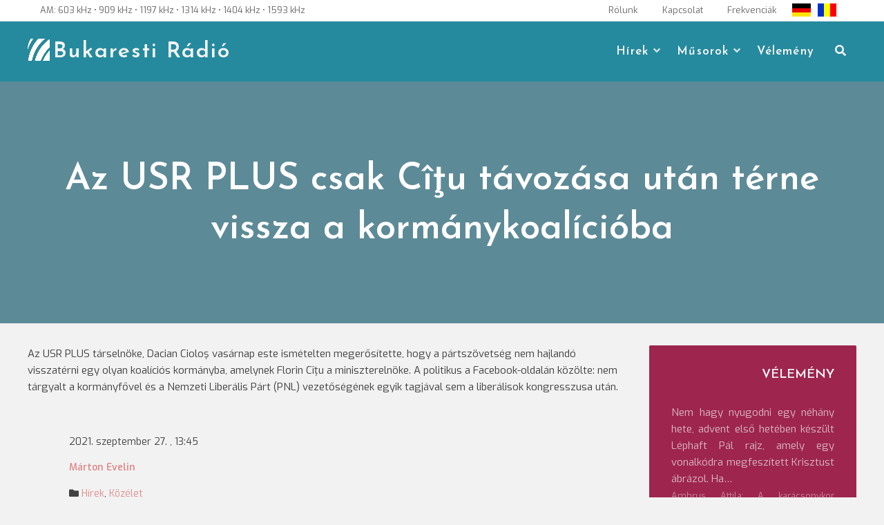

--- FILE ---
content_type: text/html; charset=UTF-8
request_url: https://www.bukarestiradio.ro/2021/09/27/az-usr-plus-csak-citu-tavozasa-utan-terne-vissza-a-kormanykoalicioba/
body_size: 10715
content:
<!DOCTYPE html>
<html lang="hu"
    xmlns:og="http://opengraphprotocol.org/schema/"
    xmlns:fb="http://www.facebook.com/2008/fbml">
<head>
<meta charset="UTF-8">
<meta name="viewport" content="width=device-width, initial-scale=1">
<link rel="profile" href="http://gmpg.org/xfn/11">
<title>Az USR PLUS csak Cîţu távozása után térne vissza a kormánykoalícióba &#8211; Bukaresti Rádió</title>
<meta name='robots' content='max-image-preview:large' />
<!-- Jetpack Site Verification Tags -->
<meta name="google-site-verification" content="0VODgGw-6GrF5IdP6si9UsDbWzayle8QUIYeMHGn3Q0" />
<link rel='dns-prefetch' href='//stats.wp.com' />
<link rel='dns-prefetch' href='//fonts.googleapis.com' />
<link rel='preconnect' href='//c0.wp.com' />
<link rel="alternate" type="application/rss+xml" title="Bukaresti Rádió &raquo; hírcsatorna" href="https://www.bukarestiradio.ro/feed/" />
<link rel="alternate" type="application/rss+xml" title="Bukaresti Rádió &raquo; hozzászólás hírcsatorna" href="https://www.bukarestiradio.ro/comments/feed/" />
<link rel="alternate" title="oEmbed (JSON)" type="application/json+oembed" href="https://www.bukarestiradio.ro/wp-json/oembed/1.0/embed?url=https%3A%2F%2Fwww.bukarestiradio.ro%2F2021%2F09%2F27%2Faz-usr-plus-csak-citu-tavozasa-utan-terne-vissza-a-kormanykoalicioba%2F" />
<link rel="alternate" title="oEmbed (XML)" type="text/xml+oembed" href="https://www.bukarestiradio.ro/wp-json/oembed/1.0/embed?url=https%3A%2F%2Fwww.bukarestiradio.ro%2F2021%2F09%2F27%2Faz-usr-plus-csak-citu-tavozasa-utan-terne-vissza-a-kormanykoalicioba%2F&#038;format=xml" />
<meta property="fb:app_id" content="684858781718824" />
<meta property="og:title" content="Az USR PLUS csak Cîţu távozása után térne vissza a kormánykoalícióba" />
<meta property="og:description" content="" />
<meta property="og:type" content="article" />
<meta property="og:url" content="https://www.bukarestiradio.ro/2021/09/27/az-usr-plus-csak-citu-tavozasa-utan-terne-vissza-a-kormanykoalicioba/" />
<meta property="og:site_name" content="Bukaresti Rádió" />
<meta property="og:image" content="https://www.bukarestiradio.ro/assets/images/LogoBukarestiRadio.jpg" />
<meta property="fb:admins" content="100015712083006, 680722431, 100000308225460" />


<style id='wp-img-auto-sizes-contain-inline-css' type='text/css'>
img:is([sizes=auto i],[sizes^="auto," i]){contain-intrinsic-size:3000px 1500px}
/*# sourceURL=wp-img-auto-sizes-contain-inline-css */
</style>
<style id='wp-block-library-inline-css' type='text/css'>
:root{--wp-block-synced-color:#7a00df;--wp-block-synced-color--rgb:122,0,223;--wp-bound-block-color:var(--wp-block-synced-color);--wp-editor-canvas-background:#ddd;--wp-admin-theme-color:#007cba;--wp-admin-theme-color--rgb:0,124,186;--wp-admin-theme-color-darker-10:#006ba1;--wp-admin-theme-color-darker-10--rgb:0,107,160.5;--wp-admin-theme-color-darker-20:#005a87;--wp-admin-theme-color-darker-20--rgb:0,90,135;--wp-admin-border-width-focus:2px}@media (min-resolution:192dpi){:root{--wp-admin-border-width-focus:1.5px}}.wp-element-button{cursor:pointer}:root .has-very-light-gray-background-color{background-color:#eee}:root .has-very-dark-gray-background-color{background-color:#313131}:root .has-very-light-gray-color{color:#eee}:root .has-very-dark-gray-color{color:#313131}:root .has-vivid-green-cyan-to-vivid-cyan-blue-gradient-background{background:linear-gradient(135deg,#00d084,#0693e3)}:root .has-purple-crush-gradient-background{background:linear-gradient(135deg,#34e2e4,#4721fb 50%,#ab1dfe)}:root .has-hazy-dawn-gradient-background{background:linear-gradient(135deg,#faaca8,#dad0ec)}:root .has-subdued-olive-gradient-background{background:linear-gradient(135deg,#fafae1,#67a671)}:root .has-atomic-cream-gradient-background{background:linear-gradient(135deg,#fdd79a,#004a59)}:root .has-nightshade-gradient-background{background:linear-gradient(135deg,#330968,#31cdcf)}:root .has-midnight-gradient-background{background:linear-gradient(135deg,#020381,#2874fc)}:root{--wp--preset--font-size--normal:16px;--wp--preset--font-size--huge:42px}.has-regular-font-size{font-size:1em}.has-larger-font-size{font-size:2.625em}.has-normal-font-size{font-size:var(--wp--preset--font-size--normal)}.has-huge-font-size{font-size:var(--wp--preset--font-size--huge)}.has-text-align-center{text-align:center}.has-text-align-left{text-align:left}.has-text-align-right{text-align:right}.has-fit-text{white-space:nowrap!important}#end-resizable-editor-section{display:none}.aligncenter{clear:both}.items-justified-left{justify-content:flex-start}.items-justified-center{justify-content:center}.items-justified-right{justify-content:flex-end}.items-justified-space-between{justify-content:space-between}.screen-reader-text{border:0;clip-path:inset(50%);height:1px;margin:-1px;overflow:hidden;padding:0;position:absolute;width:1px;word-wrap:normal!important}.screen-reader-text:focus{background-color:#ddd;clip-path:none;color:#444;display:block;font-size:1em;height:auto;left:5px;line-height:normal;padding:15px 23px 14px;text-decoration:none;top:5px;width:auto;z-index:100000}html :where(.has-border-color){border-style:solid}html :where([style*=border-top-color]){border-top-style:solid}html :where([style*=border-right-color]){border-right-style:solid}html :where([style*=border-bottom-color]){border-bottom-style:solid}html :where([style*=border-left-color]){border-left-style:solid}html :where([style*=border-width]){border-style:solid}html :where([style*=border-top-width]){border-top-style:solid}html :where([style*=border-right-width]){border-right-style:solid}html :where([style*=border-bottom-width]){border-bottom-style:solid}html :where([style*=border-left-width]){border-left-style:solid}html :where(img[class*=wp-image-]){height:auto;max-width:100%}:where(figure){margin:0 0 1em}html :where(.is-position-sticky){--wp-admin--admin-bar--position-offset:var(--wp-admin--admin-bar--height,0px)}@media screen and (max-width:600px){html :where(.is-position-sticky){--wp-admin--admin-bar--position-offset:0px}}

/*# sourceURL=wp-block-library-inline-css */
</style><style id='wp-block-paragraph-inline-css' type='text/css'>
.is-small-text{font-size:.875em}.is-regular-text{font-size:1em}.is-large-text{font-size:2.25em}.is-larger-text{font-size:3em}.has-drop-cap:not(:focus):first-letter{float:left;font-size:8.4em;font-style:normal;font-weight:100;line-height:.68;margin:.05em .1em 0 0;text-transform:uppercase}body.rtl .has-drop-cap:not(:focus):first-letter{float:none;margin-left:.1em}p.has-drop-cap.has-background{overflow:hidden}:root :where(p.has-background){padding:1.25em 2.375em}:where(p.has-text-color:not(.has-link-color)) a{color:inherit}p.has-text-align-left[style*="writing-mode:vertical-lr"],p.has-text-align-right[style*="writing-mode:vertical-rl"]{rotate:180deg}
/*# sourceURL=https://www.bukarestiradio.ro/wp-includes/blocks/paragraph/style.min.css */
</style>
<style id='global-styles-inline-css' type='text/css'>
:root{--wp--preset--aspect-ratio--square: 1;--wp--preset--aspect-ratio--4-3: 4/3;--wp--preset--aspect-ratio--3-4: 3/4;--wp--preset--aspect-ratio--3-2: 3/2;--wp--preset--aspect-ratio--2-3: 2/3;--wp--preset--aspect-ratio--16-9: 16/9;--wp--preset--aspect-ratio--9-16: 9/16;--wp--preset--color--black: #000000;--wp--preset--color--cyan-bluish-gray: #abb8c3;--wp--preset--color--white: #ffffff;--wp--preset--color--pale-pink: #f78da7;--wp--preset--color--vivid-red: #cf2e2e;--wp--preset--color--luminous-vivid-orange: #ff6900;--wp--preset--color--luminous-vivid-amber: #fcb900;--wp--preset--color--light-green-cyan: #7bdcb5;--wp--preset--color--vivid-green-cyan: #00d084;--wp--preset--color--pale-cyan-blue: #8ed1fc;--wp--preset--color--vivid-cyan-blue: #0693e3;--wp--preset--color--vivid-purple: #9b51e0;--wp--preset--color--custom-color-1: #258a9d;--wp--preset--color--custom-color-2: #e08b8b;--wp--preset--color--very-dark-grey: #414141;--wp--preset--color--very-light-grey: #fcfcfc;--wp--preset--color--very-light-gray: #eeeeee;--wp--preset--color--very-dark-gray: #313131;--wp--preset--gradient--vivid-cyan-blue-to-vivid-purple: linear-gradient(135deg,rgb(6,147,227) 0%,rgb(155,81,224) 100%);--wp--preset--gradient--light-green-cyan-to-vivid-green-cyan: linear-gradient(135deg,rgb(122,220,180) 0%,rgb(0,208,130) 100%);--wp--preset--gradient--luminous-vivid-amber-to-luminous-vivid-orange: linear-gradient(135deg,rgb(252,185,0) 0%,rgb(255,105,0) 100%);--wp--preset--gradient--luminous-vivid-orange-to-vivid-red: linear-gradient(135deg,rgb(255,105,0) 0%,rgb(207,46,46) 100%);--wp--preset--gradient--very-light-gray-to-cyan-bluish-gray: linear-gradient(135deg,rgb(238,238,238) 0%,rgb(169,184,195) 100%);--wp--preset--gradient--cool-to-warm-spectrum: linear-gradient(135deg,rgb(74,234,220) 0%,rgb(151,120,209) 20%,rgb(207,42,186) 40%,rgb(238,44,130) 60%,rgb(251,105,98) 80%,rgb(254,248,76) 100%);--wp--preset--gradient--blush-light-purple: linear-gradient(135deg,rgb(255,206,236) 0%,rgb(152,150,240) 100%);--wp--preset--gradient--blush-bordeaux: linear-gradient(135deg,rgb(254,205,165) 0%,rgb(254,45,45) 50%,rgb(107,0,62) 100%);--wp--preset--gradient--luminous-dusk: linear-gradient(135deg,rgb(255,203,112) 0%,rgb(199,81,192) 50%,rgb(65,88,208) 100%);--wp--preset--gradient--pale-ocean: linear-gradient(135deg,rgb(255,245,203) 0%,rgb(182,227,212) 50%,rgb(51,167,181) 100%);--wp--preset--gradient--electric-grass: linear-gradient(135deg,rgb(202,248,128) 0%,rgb(113,206,126) 100%);--wp--preset--gradient--midnight: linear-gradient(135deg,rgb(2,3,129) 0%,rgb(40,116,252) 100%);--wp--preset--font-size--small: 13px;--wp--preset--font-size--medium: 20px;--wp--preset--font-size--large: 36px;--wp--preset--font-size--x-large: 42px;--wp--preset--spacing--20: 0.44rem;--wp--preset--spacing--30: 0.67rem;--wp--preset--spacing--40: 1rem;--wp--preset--spacing--50: 1.5rem;--wp--preset--spacing--60: 2.25rem;--wp--preset--spacing--70: 3.38rem;--wp--preset--spacing--80: 5.06rem;--wp--preset--shadow--natural: 6px 6px 9px rgba(0, 0, 0, 0.2);--wp--preset--shadow--deep: 12px 12px 50px rgba(0, 0, 0, 0.4);--wp--preset--shadow--sharp: 6px 6px 0px rgba(0, 0, 0, 0.2);--wp--preset--shadow--outlined: 6px 6px 0px -3px rgb(255, 255, 255), 6px 6px rgb(0, 0, 0);--wp--preset--shadow--crisp: 6px 6px 0px rgb(0, 0, 0);}:where(.is-layout-flex){gap: 0.5em;}:where(.is-layout-grid){gap: 0.5em;}body .is-layout-flex{display: flex;}.is-layout-flex{flex-wrap: wrap;align-items: center;}.is-layout-flex > :is(*, div){margin: 0;}body .is-layout-grid{display: grid;}.is-layout-grid > :is(*, div){margin: 0;}:where(.wp-block-columns.is-layout-flex){gap: 2em;}:where(.wp-block-columns.is-layout-grid){gap: 2em;}:where(.wp-block-post-template.is-layout-flex){gap: 1.25em;}:where(.wp-block-post-template.is-layout-grid){gap: 1.25em;}.has-black-color{color: var(--wp--preset--color--black) !important;}.has-cyan-bluish-gray-color{color: var(--wp--preset--color--cyan-bluish-gray) !important;}.has-white-color{color: var(--wp--preset--color--white) !important;}.has-pale-pink-color{color: var(--wp--preset--color--pale-pink) !important;}.has-vivid-red-color{color: var(--wp--preset--color--vivid-red) !important;}.has-luminous-vivid-orange-color{color: var(--wp--preset--color--luminous-vivid-orange) !important;}.has-luminous-vivid-amber-color{color: var(--wp--preset--color--luminous-vivid-amber) !important;}.has-light-green-cyan-color{color: var(--wp--preset--color--light-green-cyan) !important;}.has-vivid-green-cyan-color{color: var(--wp--preset--color--vivid-green-cyan) !important;}.has-pale-cyan-blue-color{color: var(--wp--preset--color--pale-cyan-blue) !important;}.has-vivid-cyan-blue-color{color: var(--wp--preset--color--vivid-cyan-blue) !important;}.has-vivid-purple-color{color: var(--wp--preset--color--vivid-purple) !important;}.has-black-background-color{background-color: var(--wp--preset--color--black) !important;}.has-cyan-bluish-gray-background-color{background-color: var(--wp--preset--color--cyan-bluish-gray) !important;}.has-white-background-color{background-color: var(--wp--preset--color--white) !important;}.has-pale-pink-background-color{background-color: var(--wp--preset--color--pale-pink) !important;}.has-vivid-red-background-color{background-color: var(--wp--preset--color--vivid-red) !important;}.has-luminous-vivid-orange-background-color{background-color: var(--wp--preset--color--luminous-vivid-orange) !important;}.has-luminous-vivid-amber-background-color{background-color: var(--wp--preset--color--luminous-vivid-amber) !important;}.has-light-green-cyan-background-color{background-color: var(--wp--preset--color--light-green-cyan) !important;}.has-vivid-green-cyan-background-color{background-color: var(--wp--preset--color--vivid-green-cyan) !important;}.has-pale-cyan-blue-background-color{background-color: var(--wp--preset--color--pale-cyan-blue) !important;}.has-vivid-cyan-blue-background-color{background-color: var(--wp--preset--color--vivid-cyan-blue) !important;}.has-vivid-purple-background-color{background-color: var(--wp--preset--color--vivid-purple) !important;}.has-black-border-color{border-color: var(--wp--preset--color--black) !important;}.has-cyan-bluish-gray-border-color{border-color: var(--wp--preset--color--cyan-bluish-gray) !important;}.has-white-border-color{border-color: var(--wp--preset--color--white) !important;}.has-pale-pink-border-color{border-color: var(--wp--preset--color--pale-pink) !important;}.has-vivid-red-border-color{border-color: var(--wp--preset--color--vivid-red) !important;}.has-luminous-vivid-orange-border-color{border-color: var(--wp--preset--color--luminous-vivid-orange) !important;}.has-luminous-vivid-amber-border-color{border-color: var(--wp--preset--color--luminous-vivid-amber) !important;}.has-light-green-cyan-border-color{border-color: var(--wp--preset--color--light-green-cyan) !important;}.has-vivid-green-cyan-border-color{border-color: var(--wp--preset--color--vivid-green-cyan) !important;}.has-pale-cyan-blue-border-color{border-color: var(--wp--preset--color--pale-cyan-blue) !important;}.has-vivid-cyan-blue-border-color{border-color: var(--wp--preset--color--vivid-cyan-blue) !important;}.has-vivid-purple-border-color{border-color: var(--wp--preset--color--vivid-purple) !important;}.has-vivid-cyan-blue-to-vivid-purple-gradient-background{background: var(--wp--preset--gradient--vivid-cyan-blue-to-vivid-purple) !important;}.has-light-green-cyan-to-vivid-green-cyan-gradient-background{background: var(--wp--preset--gradient--light-green-cyan-to-vivid-green-cyan) !important;}.has-luminous-vivid-amber-to-luminous-vivid-orange-gradient-background{background: var(--wp--preset--gradient--luminous-vivid-amber-to-luminous-vivid-orange) !important;}.has-luminous-vivid-orange-to-vivid-red-gradient-background{background: var(--wp--preset--gradient--luminous-vivid-orange-to-vivid-red) !important;}.has-very-light-gray-to-cyan-bluish-gray-gradient-background{background: var(--wp--preset--gradient--very-light-gray-to-cyan-bluish-gray) !important;}.has-cool-to-warm-spectrum-gradient-background{background: var(--wp--preset--gradient--cool-to-warm-spectrum) !important;}.has-blush-light-purple-gradient-background{background: var(--wp--preset--gradient--blush-light-purple) !important;}.has-blush-bordeaux-gradient-background{background: var(--wp--preset--gradient--blush-bordeaux) !important;}.has-luminous-dusk-gradient-background{background: var(--wp--preset--gradient--luminous-dusk) !important;}.has-pale-ocean-gradient-background{background: var(--wp--preset--gradient--pale-ocean) !important;}.has-electric-grass-gradient-background{background: var(--wp--preset--gradient--electric-grass) !important;}.has-midnight-gradient-background{background: var(--wp--preset--gradient--midnight) !important;}.has-small-font-size{font-size: var(--wp--preset--font-size--small) !important;}.has-medium-font-size{font-size: var(--wp--preset--font-size--medium) !important;}.has-large-font-size{font-size: var(--wp--preset--font-size--large) !important;}.has-x-large-font-size{font-size: var(--wp--preset--font-size--x-large) !important;}
/*# sourceURL=global-styles-inline-css */
</style>

<style id='classic-theme-styles-inline-css' type='text/css'>
/*! This file is auto-generated */
.wp-block-button__link{color:#fff;background-color:#32373c;border-radius:9999px;box-shadow:none;text-decoration:none;padding:calc(.667em + 2px) calc(1.333em + 2px);font-size:1.125em}.wp-block-file__button{background:#32373c;color:#fff;text-decoration:none}
/*# sourceURL=/wp-includes/css/classic-themes.min.css */
</style>
<link rel='stylesheet' id='parent-style-css' href='https://www.bukarestiradio.ro/wp-content/cache/autoptimize/css/autoptimize_single_a136277546e3e5412d8b83e7f4c40223.css?ver=6.9' type='text/css' media='all' />
<link rel='stylesheet' id='child-style-css' href='https://www.bukarestiradio.ro/wp-content/cache/autoptimize/css/autoptimize_single_5081da087f32890a692b6d5bdebb4809.css?ver=6.9' type='text/css' media='all' />
<link rel='stylesheet' id='lorina-fonts-css' href='//fonts.googleapis.com/css?family=Josefin+Sans%3A100%2C100i%2C300%2C300i%2C400%2C400i%2C600%2C600i%2C700%2C700i%7CExo%3A100%2C100i%2C200%2C200i%2C300%2C300i%2C400%2C400i%2C500%2C500i%2C600%2C600i%2C700%2C700i%2C800%2C800i%2C900%2C900i&#038;subset=latin%2Clatin-ext' type='text/css' media='all' />
<link rel='stylesheet' id='lorina-fontawesome-css' href='https://www.bukarestiradio.ro/wp-content/themes/lorina/fontawesome/css/all.min.css?ver=6.9' type='text/css' media='all' />
<link rel='stylesheet' id='lorina-bx-slider-css' href='https://www.bukarestiradio.ro/wp-content/cache/autoptimize/css/autoptimize_single_683317bb5e205fa36ff82c1c35deb0e4.css?ver=6.9' type='text/css' media='all' />
<link rel='stylesheet' id='lorina-style-css' href='https://www.bukarestiradio.ro/wp-content/cache/autoptimize/css/autoptimize_single_5081da087f32890a692b6d5bdebb4809.css?ver=1.0.0' type='text/css' media='all' />
<style id='lorina-style-inline-css' type='text/css'>
body,button,input,select,textarea{font-family:'Exo';}.site-title{font-family:'Josefin Sans';}#site-navigation .site-main-menu{font-family:'Josefin Sans';}h1:not(.site-title),h2,h3,h4,h5,h6,blockquote,.wp-block-latest-posts.is-grid li > a,.wc-block-grid__product .wc-block-grid__product-title{font-family:'Josefin Sans';}.site-title{font-size:32px;}.container{max-width:1200px;}.site-title a,.site-title a:hover,.site-title a:active,.site-title a:focus,.site-description,#site-navigation,#site-navigation a,#primary-menu,#primary-menu li a,.toggle-nav,.menu-item-has-children .sub-trigger,.top-account h2,#masthead .search-form input[type="search"],#masthead .woocommerce-product-search input[type="search"],#masthead .search-form input[type="search"]::placeholder,#masthead .woocommerce-product-search input[type="search"]::placeholder{color:#f5f5f5;}th,blockquote,#grid-loop article.sticky,#main.infinite-grid .infinite-wrap article.sticky,#secondary,#shop-filters,.wp-caption-text,.top-search .mini-search,#masthead .top-account .mini-account,#masthead .top-cart .mini-cart,#primary-menu ul,.pagination span,.pagination .dots,.pagination a,.woocommerce nav.woocommerce-pagination ul li a, .woocommerce nav.woocommerce-pagination ul li span,.woocommerce div.product .woocommerce-tabs ul.tabs li,.wp-block-woocommerce-attribute-filter,.wp-block-woocommerce-price-filter,.wp-block-woocommerce-active-filters > h5,.wp-block-woocommerce-active-filters > div,.wp-block-woocommerce-active-filters > div:last-child{background:#258a9d;}.entry-header.with-image,.archive-header.with-image,#masthead,#colophon,.has-custom-color-1-background-color{background-color:#258a9d;}.comment-navigation .nav-next a:after{border-left-color:#258a9d;}.comment-navigation .nav-previous a:after{border-right-color:#258a9d;}.woocommerce div.product .woocommerce-tabs ul.tabs li{border-color:#258a9d;}.has-custom-color-1-color{color:#258a9d;}
/*# sourceURL=lorina-style-inline-css */
</style>
<script type="text/javascript" src="https://www.bukarestiradio.ro/wp-includes/js/jquery/jquery.min.js?ver=3.7.1" id="jquery-core-js"></script>

<link rel="https://api.w.org/" href="https://www.bukarestiradio.ro/wp-json/" /><link rel="alternate" title="JSON" type="application/json" href="https://www.bukarestiradio.ro/wp-json/wp/v2/posts/407076" /><link rel="EditURI" type="application/rsd+xml" title="RSD" href="https://www.bukarestiradio.ro/xmlrpc.php?rsd" />
<meta name="generator" content="WordPress 6.9" />
<link rel="canonical" href="https://www.bukarestiradio.ro/2021/09/27/az-usr-plus-csak-citu-tavozasa-utan-terne-vissza-a-kormanykoalicioba/" />
<link rel='shortlink' href='https://www.bukarestiradio.ro/?p=407076' />
	<style>img#wpstats{display:none}</style>
		<link rel="icon" href="https://www.bukarestiradio.ro/assets/images/favicon.ico" type="image/x-icon" /><style type="text/css" id="custom-background-css">
body.custom-background { background-color: #f2f2f2; }
</style>
			<style type="text/css" id="wp-custom-css">
			.more-link, .more-tag{
	display: none;
}
.site-title{
background-image: url(https://www.bukarestiradio.ro/assets/images/LogoBR.png);
    padding-left: 37px !important;
    display: block;
    background-repeat: no-repeat;
    line-height: 1.2 !important;
}		</style>
		</head>

<body class="wp-singular post-template-default single single-post postid-407076 single-format-standard custom-background wp-theme-lorina wp-child-theme-lorina-child group-blog">
<a class="skip-link screen-reader-text" href="#content">Skip to content</a>
<!-- Global site tag (gtag.js) - Google Analytics -->
<script async src="https://www.googletagmanager.com/gtag/js?id=UA-50143410-2"></script>
<script>
  window.dataLayer = window.dataLayer || [];
  function gtag(){dataLayer.push(arguments);}
  gtag('js', new Date());

  gtag('config', 'UA-50143410-2');
</script>

<!-- Global site tag (gtag.js) - Google Analytics -->
<script async src="https://www.googletagmanager.com/gtag/js?id=G-V8985ZE06P"></script>
<script>
  window.dataLayer = window.dataLayer || [];
  function gtag(){dataLayer.push(arguments);}
  gtag('js', new Date());

  gtag('config', 'G-V8985ZE06P');
</script>

<!-- Google tag (gtag.js) -->
<script async src="https://www.googletagmanager.com/gtag/js?id=G-JH8TLER0KB"></script>
<script>
  window.dataLayer = window.dataLayer || [];
  function gtag(){dataLayer.push(arguments);}
  gtag('js', new Date());

  gtag('config', 'G-JH8TLER0KB');
</script><div id="page">
	<header id="masthead" class="site-header">
				<div id="top-bar">
			<div class="container">
				<aside id="custom_html-12" class="widget_text widget widget_custom_html"><div class="textwidget custom-html-widget"><div class="frequencies">AM: 603 kHz • 909 kHz • 1197 kHz • 1314 kHz • 1404 kHz • 1593 kHz

</div>
</div></aside><aside id="custom_html-13" class="widget_text widget widget_custom_html"><div class="textwidget custom-html-widget"><div class="utils"><a href="https://www.bukarestiradio.ro/?p=54/"><span>Rólunk</span></a>
<a href="https://www.bukarestiradio.ro/?p=3145/"><span>Kapcsolat</span></a>
<a href="https://www.bukarestiradio.ro/?p=274/"><span>Frekvenciák</span></a></div>

<div class="flags">
	<a href="http://radiobukarest.ro/" class="customize-unpreviewable"><div id="flag-de">&nbsp;</div></a>
<a href="https://www.bukarestiradio.ro/?p=307"><div id="flag-ro">&nbsp;</div></a>
</div></div></aside>			</div>
		</div>
		
		<div class="container">
					<div id="site-branding">
															<p class="site-title"><a class="" href="https://www.bukarestiradio.ro/" rel="home">Bukaresti Rádió</a></p>
									
						<div class="site-description"></div>
			</div><!-- #site-branding -->
						<button class="toggle-nav"></button>
		<div id="site-navigation" role="navigation">
			<div class="site-main-menu">
			<div class="menu-felso-container"><ul id="primary-menu" class="menu"><li id="menu-item-6785" class="menu-item menu-item-type-taxonomy menu-item-object-category current-post-ancestor menu-item-has-children menu-item-6785"><button class="sub-trigger"></button><a href="https://www.bukarestiradio.ro/rovat/hirek/itthon/">Hírek</a>
<ul class="sub-menu">
	<li id="menu-item-383873" class="menu-item menu-item-type-taxonomy menu-item-object-category menu-item-383873"><a href="https://www.bukarestiradio.ro/rovat/hirek/itthon/egeszseg/">Egészség</a></li>
	<li id="menu-item-383874" class="menu-item menu-item-type-taxonomy menu-item-object-category menu-item-383874"><a href="https://www.bukarestiradio.ro/rovat/hirek/itthon/gazdasag/">Gazdaság</a></li>
	<li id="menu-item-383894" class="menu-item menu-item-type-taxonomy menu-item-object-category current-post-ancestor current-menu-parent current-post-parent menu-item-383894"><a href="https://www.bukarestiradio.ro/rovat/hirek/itthon/kozelet/">Közélet</a></li>
	<li id="menu-item-383875" class="menu-item menu-item-type-taxonomy menu-item-object-category menu-item-383875"><a href="https://www.bukarestiradio.ro/rovat/hirek/itthon/kultura/">Kultúra</a></li>
	<li id="menu-item-383876" class="menu-item menu-item-type-taxonomy menu-item-object-category menu-item-383876"><a href="https://www.bukarestiradio.ro/rovat/hirek/itthon/oktatas/">Oktatás</a></li>
	<li id="menu-item-383877" class="menu-item menu-item-type-taxonomy menu-item-object-category menu-item-383877"><a href="https://www.bukarestiradio.ro/rovat/hirek/itthon/szocialis/">Társadalom</a></li>
	<li id="menu-item-6805" class="menu-item menu-item-type-taxonomy menu-item-object-category menu-item-6805"><a href="https://www.bukarestiradio.ro/rovat/hirek/nagyvilag/">Világ</a></li>
</ul>
</li>
<li id="menu-item-383879" class="menu-item menu-item-type-taxonomy menu-item-object-category menu-item-has-children menu-item-383879"><button class="sub-trigger"></button><a href="https://www.bukarestiradio.ro/rovat/musorok/">Műsorok</a>
<ul class="sub-menu">
	<li id="menu-item-383880" class="menu-item menu-item-type-taxonomy menu-item-object-category menu-item-383880"><a href="https://www.bukarestiradio.ro/rovat/musorok/a-het-hirei/">A hét hírei</a></li>
	<li id="menu-item-383882" class="menu-item menu-item-type-taxonomy menu-item-object-category menu-item-383882"><a href="https://www.bukarestiradio.ro/rovat/musorok/vallas/">Egyházi műsor</a></li>
	<li id="menu-item-383883" class="menu-item menu-item-type-taxonomy menu-item-object-category menu-item-383883"><a href="https://www.bukarestiradio.ro/rovat/musorok/eszpresszo/">Észpresszó</a></li>
	<li id="menu-item-383884" class="menu-item menu-item-type-taxonomy menu-item-object-category menu-item-383884"><a href="https://www.bukarestiradio.ro/rovat/musorok/hatter/">Háttér</a></li>
	<li id="menu-item-383885" class="menu-item menu-item-type-taxonomy menu-item-object-category menu-item-383885"><a href="https://www.bukarestiradio.ro/rovat/musorok/hetkoznapok/">Hétköznapok</a></li>
	<li id="menu-item-383887" class="menu-item menu-item-type-taxonomy menu-item-object-category menu-item-383887"><a href="https://www.bukarestiradio.ro/rovat/musorok/mozaik/">Mozaik</a></li>
	<li id="menu-item-383888" class="menu-item menu-item-type-taxonomy menu-item-object-category menu-item-383888"><a href="https://www.bukarestiradio.ro/rovat/musorok/natura-studio/">Natura Stúdió</a></li>
	<li id="menu-item-383889" class="menu-item menu-item-type-taxonomy menu-item-object-category menu-item-383889"><a href="https://www.bukarestiradio.ro/rovat/musorok/szabad-szombat/">Szabad szombat</a></li>
	<li id="menu-item-383890" class="menu-item menu-item-type-taxonomy menu-item-object-category menu-item-383890"><a href="https://www.bukarestiradio.ro/rovat/musorok/szovegkovacs/">Szövegkovács</a></li>
	<li id="menu-item-383892" class="menu-item menu-item-type-taxonomy menu-item-object-category menu-item-383892"><a href="https://www.bukarestiradio.ro/rovat/musorok/zenei-kalandozasok/">Zenei kalandozások</a></li>
</ul>
</li>
<li id="menu-item-383891" class="menu-item menu-item-type-taxonomy menu-item-object-category menu-item-383891"><a href="https://www.bukarestiradio.ro/rovat/musorok/velemeny/">Vélemény</a></li>
</ul></div>			</div>

									<div class="top-search">
			<button class="icons lorina-icon-search"></button>
			<div class="mini-search">
			<form role="search" method="get" class="search-form" action="https://www.bukarestiradio.ro/">
				<label>
					<span class="screen-reader-text">Keresés:</span>
					<input type="search" class="search-field" placeholder="Keresés&hellip;" value="" name="s" />
				</label>
				<input type="submit" class="search-submit" value="Keresés" />
			</form>			<button class="icons search-close">Close Search</button>
			</div>
		</div>
																	<button class="icons menu-close">Close Menu</button>
		
		</div>
				</div>

			</header><!-- #masthead -->
	
<style>
    </style>
<div id="chartdiv"></div>
<header class="entry-header with-image" style="min-height: 350px; background-image: url('') "> 
  
    <div class="title-meta-wrapper">
        <div class="container">
            <h1 class="entry-title">Az USR PLUS csak Cîţu távozása után térne vissza a kormánykoalícióba</h1>        </div>
    </div>
</header><!-- .entry-header -->

<div id="content" class="site-content clearfix">
		<div class="container clearfix"> 	<div id="primary" class="content-area">




		<main id="main" class="site-main" role="main">

			
			
				
<article id="post-407076" class="post-407076 post type-post status-publish format-standard hentry category-hirek category-kozelet tag-dacian-ciolos tag-florin-citu-miniszterelnok tag-usr-plus">

	<div class="entry-content single-entry-content">
		
<p>Az USR PLUS társelnöke, Dacian Cioloş vasárnap este ismételten megerősítette, hogy a pártszövetség nem hajlandó visszatérni egy olyan koalíciós kormányba, amelynek Florin Cîţu a miniszterelnöke. A politikus a Facebook-oldalán közölte: nem tárgyalt a kormányfővel és a Nemzeti Liberális Párt (PNL) vezetőségének egyik tagjával sem a liberálisok kongresszusa után.</p>

	</div><!-- .entry-content -->

	<footer class="entry-footer">
		<div id="fb">
			<!-- Your like button code -->
<div class="fb-like" data-href="https://www.bukarestiradio.ro/2021/09/27/az-usr-plus-csak-citu-tavozasa-utan-terne-vissza-a-kormanykoalicioba/" data-layout="box_count" data-action="like"
    data-size="small" data-share="true">
</div>

				</div>
				<div class="entry-footer-content">
				2021. szeptember 27. , 13:45<p><span class="author vcard"></span></p><p><span class="author-name"><a href="https://www.bukarestiradio.ro/author/marton-evelin/">Márton Evelin</a></span></p><p><span class="author-description"></span></p><span class="cat-links"><i class="lorina-icon-folder"></i> <a href="https://www.bukarestiradio.ro/rovat/hirek/" rel="category tag">Hírek</a>, <a href="https://www.bukarestiradio.ro/rovat/hirek/itthon/kozelet/" rel="category tag">Közélet</a></span><span class="tags-links"><i class="lorina-icon-tag"></i> <a href="https://www.bukarestiradio.ro/cimke/dacian-ciolos/" rel="tag">Dacian Cioloş</a>, <a href="https://www.bukarestiradio.ro/cimke/florin-citu-miniszterelnok/" rel="tag">Florin Cîțu miniszterelnök</a>, <a href="https://www.bukarestiradio.ro/cimke/usr-plus/" rel="tag">USR PLUS</a></span>				</div>
						
	</footer><!-- .entry-footer -->

</article><!-- #post-407076 -->

<?
			<!-- Comment #4: Plugin Code -->
<div class="fb-quote"></div>
<div class="fb-comments" data-href="https://www.bukarestiradio.ro/2021/09/27/az-usr-plus-csak-citu-tavozasa-utan-terne-vissza-a-kormanykoalicioba/" data-width="" data-numposts="5"></div>


				
	<nav class="navigation post-navigation" aria-label="Bejegyzések">
		<h2 class="screen-reader-text">Bejegyzés navigáció</h2>
		<div class="nav-links"><div class="nav-previous"><a href="https://www.bukarestiradio.ro/2021/09/27/ludovic-orban-lemond-a-kepviselohazi-elnoki-tisztsegerol/" rel="prev"><span class="nav-title"><i class="fa fa-chevron-left"></i>Ludovic Orban lemond a képviselőházi elnöki tisztségéről</span></a></div><div class="nav-next"><a href="https://www.bukarestiradio.ro/2021/09/27/68-szazalekos-koltsegvetesi-hiany-varhato-iden/" rel="next"><span class="nav-title">6,8 százalékos költségvetési hiány várható idén<i class="fa fa-chevron-right"></i></span></a></div></div>
	</nav>
	<div class="related-posts">
		<div id="grid-loop" class="layout-2">
						<article id="post-457596" class="post-457596 post type-post status-publish format-standard has-post-thumbnail hentry category-a-het-hirei category-sport">



				<header class="entry-header">
					<h2 class="entry-title"><a href="https://www.bukarestiradio.ro/2026/01/02/boloni-laszlo-a-futball-rendkivul-fontos-de-nem-a-vilag-legfontosabb-dolga/" rel="bookmark">Bölöni László: a futball rendkívül fontos, de nem a világ legfontosabb dolga</a></h2>				</header><!-- .entry-header -->

				<div class="entry-content">
					<p>A Bölöni – Az erdélyi legenda című, Kollarik Tamás és Szabó Attila által rendezett kétórás életrajzi film Bölöni László életét&hellip;</p>
						<a class="more-tag button" href="https://www.bukarestiradio.ro/2026/01/02/boloni-laszlo-a-futball-rendkivul-fontos-de-nem-a-vilag-legfontosabb-dolga/" title="Bölöni László: a futball rendkívül fontos, de nem a világ legfontosabb dolga">Tovább...</a>
									</div><!-- .entry-content -->

			</article><!-- #post-457596 -->
						<article id="post-458358" class="post-458358 post type-post status-publish format-standard has-post-thumbnail hentry category-hirek category-nagyvilag tag-szuperkristaly tag-adattarolo tag-biciklis-sisak tag-biztonsag tag-felfedezes tag-innovacio">



				<header class="entry-header">
					<h2 class="entry-title"><a href="https://www.bukarestiradio.ro/2025/12/31/szupertarolo-szuperkristaly-es-felfujhato-biciklis-sisak/" rel="bookmark">Szupertároló szuperkristály és felfújható biciklis sisak</a></h2>				</header><!-- .entry-header -->

				<div class="entry-content">
					<p>Kikerül a laboratóriumból a Superman memóriakristály. A tudósok szerint az univerzum &nbsp;nagyjából&nbsp;13,8 milliárd&nbsp;éves, egy új tárolási technológia most ilyen léptékekben&hellip;</p>
						<a class="more-tag button" href="https://www.bukarestiradio.ro/2025/12/31/szupertarolo-szuperkristaly-es-felfujhato-biciklis-sisak/" title="Szupertároló szuperkristály és felfújható biciklis sisak">Tovább...</a>
									</div><!-- .entry-content -->

			</article><!-- #post-458358 -->
						<article id="post-458357" class="post-458357 post type-post status-publish format-standard has-post-thumbnail hentry category-europai-unio category-hirek category-nagyvilag tag-amerikai-egyesult-allamok tag-europa tag-haboru tag-hatalom tag-instabilitas">



				<header class="entry-header">
					<h2 class="entry-title"><a href="https://www.bukarestiradio.ro/2025/12/31/2025-az-instabilitas-hatalomvaltasok-es-egymast-atfedo-valsagok-idoszakakent-er-veget/" rel="bookmark">2025 az instabilitás, hatalomváltások és egymást átfedő válságok időszakaként ér véget</a></h2>				</header><!-- .entry-header -->

				<div class="entry-content">
					<p>Az Euronews mai összegzése szerint&nbsp;2025 nem hozott fordulatot a globális rend válságpontjain, és lezárta az illúziók korszakát. A nagyhatalmak és&hellip;</p>
						<a class="more-tag button" href="https://www.bukarestiradio.ro/2025/12/31/2025-az-instabilitas-hatalomvaltasok-es-egymast-atfedo-valsagok-idoszakakent-er-veget/" title="2025 az instabilitás, hatalomváltások és egymást átfedő válságok időszakaként ér véget">Tovább...</a>
									</div><!-- .entry-content -->

			</article><!-- #post-458357 -->
						<article id="post-458356" class="post-458356 post type-post status-publish format-standard has-post-thumbnail hentry category-europai-unio category-hirek tag-feheroroszorszag tag-hatar tag-litvania tag-oroszorszag">



				<header class="entry-header">
					<h2 class="entry-title"><a href="https://www.bukarestiradio.ro/2025/12/31/vedelmi-elokeszuletek-litvaniaban/" rel="bookmark">Védelmi előkészületek Litvániában</a></h2>				</header><!-- .entry-header -->

				<div class="entry-content">
					<p>Szinte egyszerre kezdődtek munkálatok azokon a litvániai hidakon, amelyek a belarusz határ közelében találhatók – számolt be a litván napilap,&hellip;</p>
						<a class="more-tag button" href="https://www.bukarestiradio.ro/2025/12/31/vedelmi-elokeszuletek-litvaniaban/" title="Védelmi előkészületek Litvániában">Tovább...</a>
									</div><!-- .entry-content -->

			</article><!-- #post-458356 -->
					</div><!-- #grid-loop -->
	</div>


			
		</main><!-- #main -->
	</div><!-- #primary -->


<div id="secondary" class="widget-area">
	<aside id="custom_html-17" class="widget_text widget widget_custom_html"><h4 class="sidebar-widget-title">VÉLEMÉNY</h4><div class="textwidget custom-html-widget"></div></aside><aside class="widget_text widget widget_custom_html">
    <div class="textwidget custom-html-widget">

                <div class="sidebar-velemeny">
            <p>Nem hagy nyugodni egy néhány hete, advent első hetében készült Léphaft Pál rajz, amely egy vonalkódra megfeszített Krisztust ábrázol. Ha&hellip;</p>
            <a href="https://www.bukarestiradio.ro/2025/12/24/a-karacsonykor-megfeszitett-krisztus/" rel="bookmark">
                <span class="sidebar-link-velemeny">
                    Ambrus Attila: A karácsonykor megfeszített Krisztus            </a>
            </span>
        </div>
                <div class="sidebar-velemeny">
            <p>Adventi nagytakarítás közben rendezgettem a könyvtáramat és kezembe akadt egyik kedvenc könyvem, a Gúnyhatár című album: Léphaft Pál, a Vajdaságban&hellip;</p>
            <a href="https://www.bukarestiradio.ro/2025/12/23/karacsony-tajekan-legolcsobb-az-isten/" rel="bookmark">
                <span class="sidebar-link-velemeny">
                    Sarány István: Karácsony tájékán legolcsóbb az Isten            </a>
            </span>
        </div>
                <div class="sidebar-velemeny">
            <p>„Rieux az ablak felé fordult. Ahol a távolban sűrűn sötétlett a látóhatár, oda képzelte a tengert. Csak a fáradtságát érezte,&hellip;</p>
            <a href="https://www.bukarestiradio.ro/2025/12/22/hogy-tortenik-a-baratsag/" rel="bookmark">
                <span class="sidebar-link-velemeny">
                    Demény Péter: Hogy történik a barátság?            </a>
            </span>
        </div>
            </div>
</aside>
</div><!-- #secondary -->

	</div><!-- .container -->

	</div><!-- #content -->
	<footer id="colophon" class="site-footer">

		
				<div id="top-footer">
			<div class="container">
				<div class="top-footer clearfix">
					<div class="footer footer1">
						<aside id="custom_html-5" class="widget_text widget widget_custom_html"><h5 class="footer-column-widget-title">Bukaresti Rádió</h5><div class="textwidget custom-html-widget"><strong>Postacím:</strong> Strada General Berthelot 60-64.
010171 Bucuresti
<br /><strong>Telefon: </strong>+40 21 303 15 26
Fax: +40 21 319 05 58
<br /><b>E-mail:</b>
bukarestiradio[at]srr.ro<br />
</div></aside>	
					</div>

					<div class="footer footer2">
						<aside id="custom_html-8" class="widget_text widget widget_custom_html"><div class="textwidget custom-html-widget"><div id="ft-pt">
<a href="http://www.romania-actualitati.ro/"><div id="ft-rra">&nbsp;</div></a> 
	<a href="http://www.radioromaniacultural.ro/"><div id="ft-cult">&nbsp;</div></a>
<a href="http://www.radio3net.ro/"><div id="ft-3net">&nbsp;</div></a>
	<a href="http://www.romaniaregional.ro/"><div id="ft-rg">&nbsp;</div></a></div></div></aside>	
					</div>

					<div class="footer footer3">
						<aside id="custom_html-7" class="widget_text widget widget_custom_html"><div class="textwidget custom-html-widget"><div id="ft-pt">

				<a href="htttp://www.romania-muzical.ro"><div id="ft-muz">&nbsp;</div></a> 
				<a href="http://www.rri.ro"><div id="ft-rri">&nbsp;</div></a> 
				</div></div></aside>	
					</div>
				</div>
			</div>
		</div>
			</footer><!-- #colophon -->
</div><!-- #page -->
<script type="speculationrules">
{"prefetch":[{"source":"document","where":{"and":[{"href_matches":"/*"},{"not":{"href_matches":["/wp-*.php","/wp-admin/*","/media/*","/wp-content/*","/wp-content/plugins/*","/wp-content/themes/lorina-child/*","/wp-content/themes/lorina/*","/*\\?(.+)"]}},{"not":{"selector_matches":"a[rel~=\"nofollow\"]"}},{"not":{"selector_matches":".no-prefetch, .no-prefetch a"}}]},"eagerness":"conservative"}]}
</script>




<script type="text/javascript" id="jetpack-stats-js-before">
/* <![CDATA[ */
_stq = window._stq || [];
_stq.push([ "view", JSON.parse("{\"v\":\"ext\",\"blog\":\"177629454\",\"post\":\"407076\",\"tz\":\"2\",\"srv\":\"www.bukarestiradio.ro\",\"j\":\"1:15.3.1\"}") ]);
_stq.push([ "clickTrackerInit", "177629454", "407076" ]);
//# sourceURL=jetpack-stats-js-before
/* ]]> */
</script>
<script type="text/javascript" src="https://stats.wp.com/e-202601.js" id="jetpack-stats-js" defer="defer" data-wp-strategy="defer"></script>
<!-- Comment #322: SDK -->
<div id="fb-root"></div>
<script async defer crossorigin="anonymous"
    src="https://connect.facebook.net/hu_HU/sdk.js#xfbml=1&version=v6.0&appId=684858781718824&autoLogAppEvents=1">
</script>
<script defer src="https://www.bukarestiradio.ro/wp-content/cache/autoptimize/js/autoptimize_613dd553977efa0d7908c138ad972b0e.js"></script></body>
</html>


--- FILE ---
content_type: text/css
request_url: https://www.bukarestiradio.ro/wp-content/cache/autoptimize/css/autoptimize_single_5081da087f32890a692b6d5bdebb4809.css?ver=1.0.0
body_size: 2659
content:
h3{font-size:18px}#custom_html-17{padding:2rem 2rem 0;margin:0}#custom_html-17 h4{margin-bottom:0;padding-bottom:0}#custom_html-5,.footer-column-widget-title{color:#f5f5f5}#ft-pt div{display:inline-block;margin:10px 0 0;width:140px;height:45px;background-image:url(https://www.bukarestiradio.ro/assets/images/assets.png);background-repeat:no-repeat}#ft-rra{background-position:0 -105px}#ft-cult{width:138px!important;background-position:0 1px}#ft-muz{background-position:0 -199px}#ft-rri{background-position:0 -151px}#ft-rg{background-position:0 -45px;height:49px!important;width:138px!important}#ft-3net{background-position:0 -245px;width:138px!important;height:49px!important}#secondary{background:#9d254e!important;margin-bottom:0}#secondary a,#secondary p{color:#f5f5f5;opacity:.7;margin:0}#secondary a:hover,#secondary p:hover{opacity:1}.sidebar-widget-title,.page-sidebar-widget-title{font-size:calc(.5rem + .8vw);color:#f5f5f5;text-align:right;margin-bottom:12px}.widget-area li{color:#f1f1f1}.sidebar-velemeny{margin:0 0 15px;text-align:justify}.sidebar-link-velemeny{font-size:85%;color:#f5f5f5;opacity:.7;text-decoration:underline}.sidebar-link-velemeny:hover{text-decoration:none;opacity:1}.widget-velemeny{border:solid;border-width:0 3px 2px 0;display:inline-block;padding:3px;transform:rotate(-45deg);-webkit-transform:rotate(-45deg)}#recent-posts-3{background:#fff}#recent-posts-3 a{color:#414141}#recent-posts-3 .sidebar-widget-title{display:none}@media only screen and (min-width:1024px){article{max-width:100%}}.single .entry-footer{border-top-left-radius:.1rem;border-top-right-radius:.1rem;background:#f2f2f2}.posts-navigation,.post-navigation{border-bottom-left-radius:.1rem;border-bottom-right-radius:.1rem}.single .entry-header .entry-title,.page .entry-header .entry-title,.archive-header .archive-title,.archive-header .archive-title{font-size:calc(100% + 3vw)}#grid-loop article .entry-title{font-size:1.3rem;padding:1.5rem 1.5rem 0 2rem}.entry-header.with-image{min-height:calc(5rem + 20vh);height:fit-content}h2 .entry-title{font-size:calc(.8rem + .5vw)important}.current-menu-item a{color:#fff!important;opacity:.4}article.sticky,article.sticky a,article.sticky header.entry-header h2.entry-title a{color:#f5f5f5}#top-bar{padding:5px 0 0;background:#fff}#masthead.scrolled #top-bar{padding:5px 0 0}#custom_html-12 div,#custom_html-13 div{display:flex;flex-flow:row wrap}#custom_html-13>div{justify-content:flex-end}@media only screen and (max-width:768px){#top-bar .widget:nth-child(odd){display:none}}.frequencies,.utils a{padding-left:calc(5px + 1vw);padding-right:calc(5px + 1vw);color:#666;font-size:calc(9px + 0.3vw)}.old-site{background-color:rgb(37,78,157);padding:1px 2rem;border-radius:2px}.flags div{width:27px;height:25px;margin:0 5px}#flag-de{background:url(https://www.bukarestiradio.ro/assets/images/assets.png) no-repeat -108px -298px}#flag-ro{background:url(https://www.bukarestiradio.ro/assets/images/assets.png) no-repeat -81px -298px}#nav-menu ul li{display:inline-flex}#site-usp{background:#258a9d;border-top:1px solid rgba(255,255,255,.1)}#above-footer .container,#site-usp .container{justify-content:flex-start}.site-footer ul,#nav_menu-9 ul{display:flex;flex-flow:row wrap}#nav_menu-9 li,#menu-footer-1 li{padding-right:calc(1px + 0.5vw)}#nav_menu-9 li:after,#menu-footer-1 li:after{content:"•";padding-left:calc(1px + 0.5vw);color:#f5f5f5}#nav_menu-9 li:last-of-type:after,#menu-footer-1 li:last-of-type:after{content:""}#nav_menu-9 a,#menu-footer-1 a{color:#f5f5f5;font-family:'Exo',sans-serif}.all-news{display:flex;margin:0 auto!important;justify-content:center;background:#fff;border-radius:0 0 .3em .3em;width:8em;color:#414141!important}.all-news:after{content:" ";border:solid;border-width:0 3px 2px 0;padding:3px;transform:rotate(-45deg);-webkit-transform:rotate(-45deg);height:fit-content;display:flex;align-self:center}#fb{height:fit-content;margin:1rem 2rem 0 0}.entry-footer{display:flex;align-items:center}.fb-like,.fb-comments{margin-bottom:calc(1rem + .5vw)}.fb-quote.fb_iframe_widget iframe{margin-top:47px!important}.photo-credit{bottom:21px;position:relative;float:right;background:#000;opacity:.1;padding:0 5px;color:#fff;font-size:calc(70% + 0.2vw)}.wp-block-table.is-style-stripes tbody tr:nth-child(odd){background-color:#258a9d4d}.featured{overflow:hidden;margin-bottom:15px;display:flex}.featured a,.meta-list li{color:#414141}.featured-post-left{float:left;width:65%}.featured-post-right{margin:0 0 0 10px;display:flex;flex-direction:column;justify-content:space-evenly;float:right;width:35%}.caption{position:absolute;bottom:0;left:0;right:0;padding:1rem;background:rgba(0,0,0,0);background:linear-gradient(to bottom,rgba(0,0,0,0) 0%,rgba(0,0,0,.85) 100%);filter:progid:DXImageTransform.Microsoft.gradient(startColorstr='#ffffff',endColorstr='#000000',GradientType=0);color:#fff;height:100%;display:flex;flex-flow:column wrap;justify-content:flex-end}.meta-list{list-style:none;display:inline-flex;margin:0 0 15px}.meta-list li{margin:0 10px 0 0}.meta-list a{color:#414141;opacity:.8;font-size:calc(.5rem + .3vw)}.featured-post-left a,.featured-post-left li{color:#f1f1f1}.featured a:active,.featured a:hover,.featured a:focus{text-decoration:underline solid #fff}.featured-post-left article{max-width:100%;max-height:425px;margin-bottom:0}.featured-post-left img{object-fit:cover;width:100%;display:block;vertical-align:middle;height:425px}.featured-post-right article{background:#f2f2f2;padding:0 10px;margin:0 0 5px;min-height:77px;display:flex;flex-flow:column;justify-content:space-around}@media only screen and (max-width:768px){.featured-post-right article{min-height:0;width:100%}.container{width:100%;padding:0}#colophon{padding:10px 10px 0}}.featured-post-right article:nth-child(4){margin:0}@media only screen and (max-width:768px){.featured{display:block}.featured-post-left,.featured-post-right{float:none;width:100%;display:block;margin:10px 0}.meta-list a{font-size:14px}.no-thumbnail article,.no-thumbnail{height:300px!important}.site-content{margin-top:-10px}.title-meta-wrapper .container,.entry-content,#grid-loop article .entry-content,#main.infinite-grid .infinite-wrap article .entry-content,#grid-loop article .entry-title{padding:1rem 1rem 0}}.featured-post-right ul{position:relative;margin:0}.featured-post-right h3{font-size:18px;margin-bottom:5px}figcaption{font-style:italic;font-variant:normal;text-align:center}figcaption:before{content:"© "}.no-thumbnail article,.no-thumbnail{background:#258a9d;height:416px}.has-post-thumbnail .entry-title{padding-top:1rem!important}#chartdiv{display:none}#covid-19{color:red;margin:10px;font-size:.8em;display:flex;justify-content:space-evenly;flex-wrap:wrap}.fa-virus{width:20px}#covid-19 span{display:flex;flex-direction:column;justify-content:center;height:fit-content;padding:.1% 1%;border-radius:2px;margin:1%}#covid-19 span:first-of-type{font-weight:700}#confirmed{background:#f44336;color:#f5f5f5}#recovered{background:#4caf50;color:#f5f5f5}#active{background:#4e78c0;color:#f5f5f5}#deaths{background:#444;color:#ff8726}.fa-virus{height:20px;position:relative;bottom:-5px}#chartdiv2{max-width:100%;height:400px;background-color:#212327;margin-bottom:25px}.hidden{display:none!important}#chart-alert-click{font-size:13px;position:fixed;top:170px;left:50%;background:#f2f2f2;padding:15px;border:1px solid #ddd;border-radius:3px;-webkit-border-radius:3px;box-shadow:1px 1px 5px 1px #666;-webkit-box-shadow:1px 1px 5px 1px #666;color:red;display:block;z-index:999999;cursor:pointer}#closebutton{text-align:right;margin-bottom:10px;cursor:pointer;font-size:11px}#closebutton div{border-radius:17px;background:#ff8726;padding:2px 9px;color:#fff6f1;display:inline-block;font-size:12px}.close{height:0!important;transition:height 2s}#grid-loop article{justify-content:space-evenly}.wp-block-image img,.attachment img{max-height:fit-content !important;max-height:-moz-fit-content !important}#main img{max-height:280px;object-fit:cover;width:100%;border-radius:.1rem!important}#secondary,#grid-loop article,.infinite-wrap article{border-radius:.1rem!important}#main.infinite-grid .infinite-wrap article .entry-meta{padding:0 2rem 2rem}.twitter-tweet-rendered{margin:auto}.site-title h1{padding-left:35px;line-height:0}